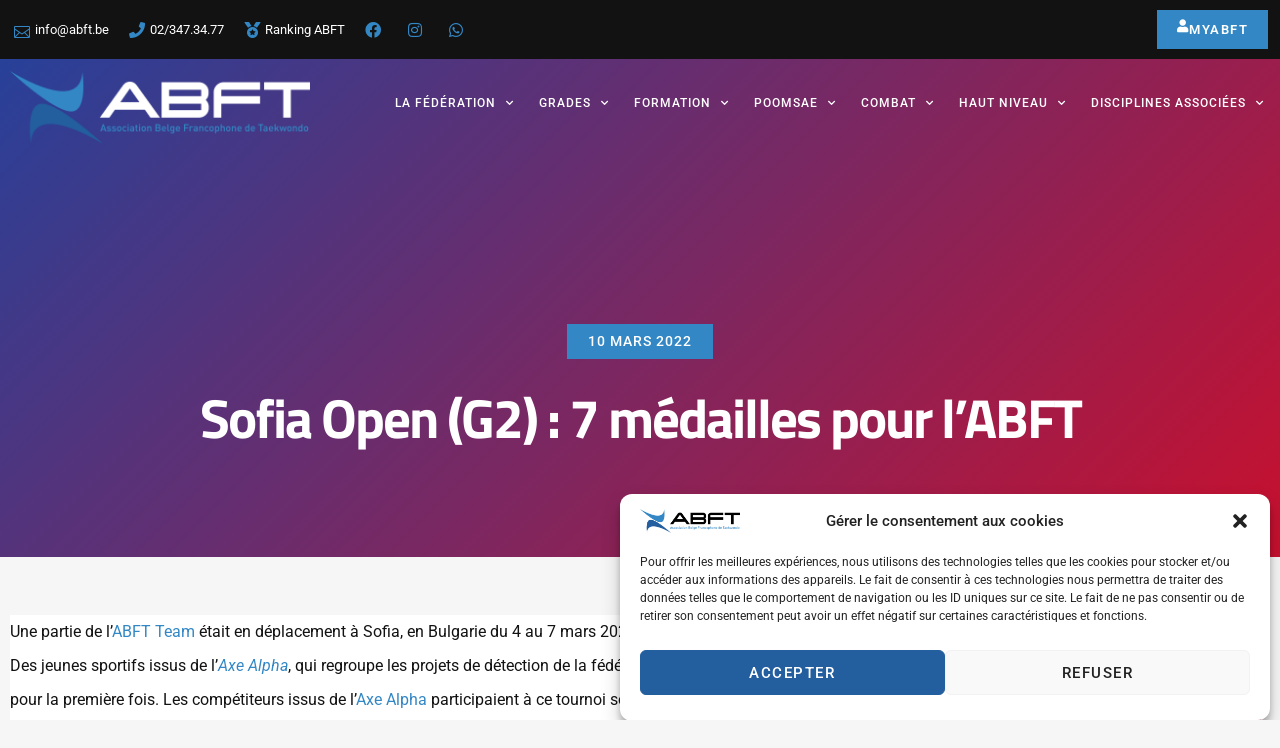

--- FILE ---
content_type: text/css
request_url: https://www.abft.be/wp-content/uploads/elementor/css/post-9627.css?ver=1768477109
body_size: 2296
content:
.elementor-9627 .elementor-element.elementor-element-66d634a5{margin-top:0%;margin-bottom:-7%;z-index:99;}.elementor-9627 .elementor-element.elementor-element-6ec3efaa > .elementor-widget-wrap > .elementor-widget:not(.elementor-widget__width-auto):not(.elementor-widget__width-initial):not(:last-child):not(.elementor-absolute){margin-bottom:0px;}.elementor-9627 .elementor-element.elementor-element-6ec3efaa > .elementor-element-populated{padding:0px 0px 0px 0px;}.elementor-9627 .elementor-element.elementor-element-63cc34b3 > .elementor-container > .elementor-column > .elementor-widget-wrap{align-content:center;align-items:center;}.elementor-9627 .elementor-element.elementor-element-63cc34b3:not(.elementor-motion-effects-element-type-background), .elementor-9627 .elementor-element.elementor-element-63cc34b3 > .elementor-motion-effects-container > .elementor-motion-effects-layer{background-color:var( --e-global-color-bb890b8 );}.elementor-9627 .elementor-element.elementor-element-63cc34b3{transition:background 0.3s, border 0.3s, border-radius 0.3s, box-shadow 0.3s;margin-top:0em;margin-bottom:0em;padding:0px 0px 0px 0px;}.elementor-9627 .elementor-element.elementor-element-63cc34b3 > .elementor-background-overlay{transition:background 0.3s, border-radius 0.3s, opacity 0.3s;}.elementor-9627 .elementor-element.elementor-element-09fe5f0 .elementor-menu-toggle{margin-right:auto;background-color:#00000000;}.elementor-9627 .elementor-element.elementor-element-09fe5f0 .elementor-nav-menu .elementor-item{font-family:"Roboto", Sans-serif;font-size:12px;font-weight:500;text-transform:uppercase;line-height:1.5em;letter-spacing:1px;}.elementor-9627 .elementor-element.elementor-element-09fe5f0 .elementor-nav-menu--main .elementor-item{color:var( --e-global-color-text );fill:var( --e-global-color-text );padding-left:0px;padding-right:0px;padding-top:16px;padding-bottom:16px;}.elementor-9627 .elementor-element.elementor-element-09fe5f0 .elementor-nav-menu--main .elementor-item:hover,
					.elementor-9627 .elementor-element.elementor-element-09fe5f0 .elementor-nav-menu--main .elementor-item.elementor-item-active,
					.elementor-9627 .elementor-element.elementor-element-09fe5f0 .elementor-nav-menu--main .elementor-item.highlighted,
					.elementor-9627 .elementor-element.elementor-element-09fe5f0 .elementor-nav-menu--main .elementor-item:focus{color:var( --e-global-color-116ad20 );fill:var( --e-global-color-116ad20 );}.elementor-9627 .elementor-element.elementor-element-09fe5f0 .elementor-nav-menu--main .elementor-item.elementor-item-active{color:var( --e-global-color-5625255 );}.elementor-9627 .elementor-element.elementor-element-09fe5f0{--e-nav-menu-horizontal-menu-item-margin:calc( 25px / 2 );}.elementor-9627 .elementor-element.elementor-element-09fe5f0 .elementor-nav-menu--main:not(.elementor-nav-menu--layout-horizontal) .elementor-nav-menu > li:not(:last-child){margin-bottom:25px;}.elementor-9627 .elementor-element.elementor-element-09fe5f0 .elementor-nav-menu--dropdown a, .elementor-9627 .elementor-element.elementor-element-09fe5f0 .elementor-menu-toggle{color:var( --e-global-color-primary );fill:var( --e-global-color-primary );}.elementor-9627 .elementor-element.elementor-element-09fe5f0 .elementor-nav-menu--dropdown{background-color:var( --e-global-color-text );}.elementor-9627 .elementor-element.elementor-element-09fe5f0 .elementor-nav-menu--dropdown a:hover,
					.elementor-9627 .elementor-element.elementor-element-09fe5f0 .elementor-nav-menu--dropdown a.elementor-item-active,
					.elementor-9627 .elementor-element.elementor-element-09fe5f0 .elementor-nav-menu--dropdown a.highlighted,
					.elementor-9627 .elementor-element.elementor-element-09fe5f0 .elementor-menu-toggle:hover{color:var( --e-global-color-text );}.elementor-9627 .elementor-element.elementor-element-09fe5f0 .elementor-nav-menu--dropdown a:hover,
					.elementor-9627 .elementor-element.elementor-element-09fe5f0 .elementor-nav-menu--dropdown a.elementor-item-active,
					.elementor-9627 .elementor-element.elementor-element-09fe5f0 .elementor-nav-menu--dropdown a.highlighted{background-color:var( --e-global-color-332724a );}.elementor-9627 .elementor-element.elementor-element-09fe5f0 .elementor-nav-menu--dropdown .elementor-item, .elementor-9627 .elementor-element.elementor-element-09fe5f0 .elementor-nav-menu--dropdown  .elementor-sub-item{font-family:var( --e-global-typography-520c191-font-family ), Sans-serif;font-size:var( --e-global-typography-520c191-font-size );font-weight:var( --e-global-typography-520c191-font-weight );text-transform:var( --e-global-typography-520c191-text-transform );letter-spacing:var( --e-global-typography-520c191-letter-spacing );}.elementor-9627 .elementor-element.elementor-element-09fe5f0 .elementor-nav-menu--main .elementor-nav-menu--dropdown, .elementor-9627 .elementor-element.elementor-element-09fe5f0 .elementor-nav-menu__container.elementor-nav-menu--dropdown{box-shadow:0px 0px 10px 0px rgba(0,0,0,0.5);}.elementor-9627 .elementor-element.elementor-element-09fe5f0 div.elementor-menu-toggle{color:var( --e-global-color-text );}.elementor-9627 .elementor-element.elementor-element-09fe5f0 div.elementor-menu-toggle svg{fill:var( --e-global-color-text );}.elementor-9627 .elementor-element.elementor-element-09fe5f0 div.elementor-menu-toggle:hover{color:var( --e-global-color-d49ac81 );}.elementor-9627 .elementor-element.elementor-element-09fe5f0 div.elementor-menu-toggle:hover svg{fill:var( --e-global-color-d49ac81 );}.elementor-9627 .elementor-element.elementor-element-09fe5f0 .elementor-menu-toggle:hover{background-color:#21212100;}.elementor-9627 .elementor-element.elementor-element-2c4637c8 .elementor-icon-list-icon i{color:var( --e-global-color-116ad20 );transition:color 0.3s;}.elementor-9627 .elementor-element.elementor-element-2c4637c8 .elementor-icon-list-icon svg{fill:var( --e-global-color-116ad20 );transition:fill 0.3s;}.elementor-9627 .elementor-element.elementor-element-2c4637c8{--e-icon-list-icon-size:16px;--e-icon-list-icon-align:right;--e-icon-list-icon-margin:0 0 0 calc(var(--e-icon-list-icon-size, 1em) * 0.25);--icon-vertical-offset:0px;}.elementor-9627 .elementor-element.elementor-element-2c4637c8 .elementor-icon-list-item > .elementor-icon-list-text, .elementor-9627 .elementor-element.elementor-element-2c4637c8 .elementor-icon-list-item > a{font-family:var( --e-global-typography-112b6c4-font-family ), Sans-serif;font-size:var( --e-global-typography-112b6c4-font-size );font-weight:var( --e-global-typography-112b6c4-font-weight );}.elementor-9627 .elementor-element.elementor-element-2c4637c8 .elementor-icon-list-text{color:var( --e-global-color-text );transition:color 0.3s;}.elementor-9627 .elementor-element.elementor-element-2c4637c8 .elementor-icon-list-item:hover .elementor-icon-list-text{color:var( --e-global-color-116ad20 );}.elementor-9627 .elementor-element.elementor-element-10e585d7.elementor-column > .elementor-widget-wrap{justify-content:flex-end;}.elementor-9627 .elementor-element.elementor-element-10e585d7 > .elementor-widget-wrap > .elementor-widget:not(.elementor-widget__width-auto):not(.elementor-widget__width-initial):not(:last-child):not(.elementor-absolute){margin-bottom:0px;}.elementor-9627 .elementor-element.elementor-element-10e585d7 > .elementor-element-populated{margin:0px 0px 0px 0px;--e-column-margin-right:0px;--e-column-margin-left:0px;}.elementor-9627 .elementor-element.elementor-element-0d2190a{width:auto;max-width:auto;align-self:center;text-align:center;}.elementor-9627 .elementor-element.elementor-element-0d2190a > .elementor-widget-container{margin:0em 0em 0em 0em;}.elementor-9627 .elementor-element.elementor-element-0d2190a img{width:61%;}.elementor-9627 .elementor-element.elementor-element-62ebf3b.elementor-column > .elementor-widget-wrap{justify-content:flex-end;}.elementor-9627 .elementor-element.elementor-element-62ebf3b > .elementor-widget-wrap > .elementor-widget:not(.elementor-widget__width-auto):not(.elementor-widget__width-initial):not(:last-child):not(.elementor-absolute){margin-bottom:0px;}.elementor-9627 .elementor-element.elementor-element-62ebf3b > .elementor-element-populated{margin:0px 0px 0px 0px;--e-column-margin-right:0px;--e-column-margin-left:0px;}.elementor-9627 .elementor-element.elementor-element-5baf41a .elementor-button{background-color:var( --e-global-color-d49ac81 );fill:var( --e-global-color-text );color:var( --e-global-color-text );}.elementor-9627 .elementor-element.elementor-element-5baf41a{width:auto;max-width:auto;align-self:center;}.elementor-9627 .elementor-element.elementor-element-5baf41a > .elementor-widget-container{margin:0px 0px 0px 30px;}.elementor-9627 .elementor-element.elementor-element-f091404 .elementor-button{background-color:var( --e-global-color-d49ac81 );fill:var( --e-global-color-text );color:var( --e-global-color-text );}.elementor-9627 .elementor-element.elementor-element-f091404 .elementor-button:hover, .elementor-9627 .elementor-element.elementor-element-f091404 .elementor-button:focus{background-color:var( --e-global-color-5625255 );}.elementor-9627 .elementor-element.elementor-element-f091404{width:auto;max-width:auto;align-self:center;}.elementor-9627 .elementor-element.elementor-element-f091404 > .elementor-widget-container{margin:0px 0px 0px 30px;}.elementor-9627 .elementor-element.elementor-element-f091404 .elementor-button-content-wrapper{flex-direction:row;}.elementor-9627 .elementor-element.elementor-element-f091404 .elementor-button .elementor-button-content-wrapper{gap:10px;}.elementor-9627 .elementor-element.elementor-element-6681bd1f > .elementor-container > .elementor-column > .elementor-widget-wrap{align-content:center;align-items:center;}.elementor-9627 .elementor-element.elementor-element-6681bd1f{margin-top:0px;margin-bottom:0px;padding:15px 0px 0px 0px;}.elementor-9627 .elementor-element.elementor-element-1e4a8545{width:auto;max-width:auto;align-self:center;text-align:left;}.elementor-9627 .elementor-element.elementor-element-1e4a8545 > .elementor-widget-container{margin:-2em 0em -3em 0em;}.elementor-9627 .elementor-element.elementor-element-601c2a6a > .elementor-element-populated >  .elementor-background-overlay{background-image:url("https://www.abft.be/wp-content/uploads/2023/02/bg_.png");background-position:bottom left;opacity:0.7;filter:brightness( 100% ) contrast( 100% ) saturate( 100% ) blur( 0px ) hue-rotate( 0deg );}.elementor-9627 .elementor-element.elementor-element-601c2a6a > .elementor-widget-wrap > .elementor-widget:not(.elementor-widget__width-auto):not(.elementor-widget__width-initial):not(:last-child):not(.elementor-absolute){margin-bottom:20px;}.elementor-9627 .elementor-element.elementor-element-601c2a6a > .elementor-element-populated{transition:background 0.3s, border 0.3s, border-radius 0.3s, box-shadow 0.3s;padding:0em 1em 0em 0em;}.elementor-9627 .elementor-element.elementor-element-601c2a6a > .elementor-element-populated > .elementor-background-overlay{transition:background 0.3s, border-radius 0.3s, opacity 0.3s;}.elementor-9627 .elementor-element.elementor-element-6e590324 .elementor-menu-toggle{margin-left:auto;background-color:#00000000;}.elementor-9627 .elementor-element.elementor-element-6e590324 .elementor-nav-menu .elementor-item{font-family:"Roboto", Sans-serif;font-size:12px;font-weight:500;text-transform:uppercase;line-height:1.5em;letter-spacing:1px;}.elementor-9627 .elementor-element.elementor-element-6e590324 .elementor-nav-menu--main .elementor-item{color:var( --e-global-color-text );fill:var( --e-global-color-text );padding-left:0px;padding-right:0px;padding-top:20px;padding-bottom:20px;}.elementor-9627 .elementor-element.elementor-element-6e590324 .elementor-nav-menu--main .elementor-item:hover,
					.elementor-9627 .elementor-element.elementor-element-6e590324 .elementor-nav-menu--main .elementor-item.elementor-item-active,
					.elementor-9627 .elementor-element.elementor-element-6e590324 .elementor-nav-menu--main .elementor-item.highlighted,
					.elementor-9627 .elementor-element.elementor-element-6e590324 .elementor-nav-menu--main .elementor-item:focus{color:var( --e-global-color-116ad20 );fill:var( --e-global-color-116ad20 );}.elementor-9627 .elementor-element.elementor-element-6e590324{--e-nav-menu-horizontal-menu-item-margin:calc( 25px / 2 );}.elementor-9627 .elementor-element.elementor-element-6e590324 .elementor-nav-menu--main:not(.elementor-nav-menu--layout-horizontal) .elementor-nav-menu > li:not(:last-child){margin-bottom:25px;}.elementor-9627 .elementor-element.elementor-element-6e590324 .elementor-nav-menu--dropdown a, .elementor-9627 .elementor-element.elementor-element-6e590324 .elementor-menu-toggle{color:var( --e-global-color-primary );fill:var( --e-global-color-primary );}.elementor-9627 .elementor-element.elementor-element-6e590324 .elementor-nav-menu--dropdown{background-color:var( --e-global-color-text );}.elementor-9627 .elementor-element.elementor-element-6e590324 .elementor-nav-menu--dropdown a:hover,
					.elementor-9627 .elementor-element.elementor-element-6e590324 .elementor-nav-menu--dropdown a.elementor-item-active,
					.elementor-9627 .elementor-element.elementor-element-6e590324 .elementor-nav-menu--dropdown a.highlighted,
					.elementor-9627 .elementor-element.elementor-element-6e590324 .elementor-menu-toggle:hover{color:var( --e-global-color-text );}.elementor-9627 .elementor-element.elementor-element-6e590324 .elementor-nav-menu--dropdown a:hover,
					.elementor-9627 .elementor-element.elementor-element-6e590324 .elementor-nav-menu--dropdown a.elementor-item-active,
					.elementor-9627 .elementor-element.elementor-element-6e590324 .elementor-nav-menu--dropdown a.highlighted{background-color:var( --e-global-color-332724a );}.elementor-9627 .elementor-element.elementor-element-6e590324 .elementor-nav-menu--dropdown .elementor-item, .elementor-9627 .elementor-element.elementor-element-6e590324 .elementor-nav-menu--dropdown  .elementor-sub-item{font-family:var( --e-global-typography-520c191-font-family ), Sans-serif;font-size:var( --e-global-typography-520c191-font-size );font-weight:var( --e-global-typography-520c191-font-weight );text-transform:var( --e-global-typography-520c191-text-transform );letter-spacing:var( --e-global-typography-520c191-letter-spacing );}.elementor-9627 .elementor-element.elementor-element-6e590324 .elementor-nav-menu--main .elementor-nav-menu--dropdown, .elementor-9627 .elementor-element.elementor-element-6e590324 .elementor-nav-menu__container.elementor-nav-menu--dropdown{box-shadow:0px 0px 10px 0px rgba(0,0,0,0.5);}.elementor-9627 .elementor-element.elementor-element-6e590324 div.elementor-menu-toggle{color:var( --e-global-color-text );}.elementor-9627 .elementor-element.elementor-element-6e590324 div.elementor-menu-toggle svg{fill:var( --e-global-color-text );}.elementor-9627 .elementor-element.elementor-element-6e590324 div.elementor-menu-toggle:hover{color:var( --e-global-color-d49ac81 );}.elementor-9627 .elementor-element.elementor-element-6e590324 div.elementor-menu-toggle:hover svg{fill:var( --e-global-color-d49ac81 );}.elementor-9627 .elementor-element.elementor-element-6e590324 .elementor-menu-toggle:hover{background-color:#21212100;}.elementor-theme-builder-content-area{height:400px;}.elementor-location-header:before, .elementor-location-footer:before{content:"";display:table;clear:both;}@media(max-width:1024px){.elementor-9627 .elementor-element.elementor-element-66d634a5{margin-top:0em;margin-bottom:-7em;}.elementor-9627 .elementor-element.elementor-element-09fe5f0 > .elementor-widget-container{margin:0px 0px 0px 0px;padding:0px 0px 0px 0px;}.elementor-9627 .elementor-element.elementor-element-09fe5f0 .elementor-nav-menu .elementor-item{font-size:13px;}.elementor-9627 .elementor-element.elementor-element-09fe5f0{--e-nav-menu-horizontal-menu-item-margin:calc( 21px / 2 );}.elementor-9627 .elementor-element.elementor-element-09fe5f0 .elementor-nav-menu--main:not(.elementor-nav-menu--layout-horizontal) .elementor-nav-menu > li:not(:last-child){margin-bottom:21px;}.elementor-9627 .elementor-element.elementor-element-09fe5f0 .elementor-nav-menu--dropdown .elementor-item, .elementor-9627 .elementor-element.elementor-element-09fe5f0 .elementor-nav-menu--dropdown  .elementor-sub-item{font-size:var( --e-global-typography-520c191-font-size );letter-spacing:var( --e-global-typography-520c191-letter-spacing );}.elementor-9627 .elementor-element.elementor-element-2c4637c8 .elementor-icon-list-item > .elementor-icon-list-text, .elementor-9627 .elementor-element.elementor-element-2c4637c8 .elementor-icon-list-item > a{font-size:var( --e-global-typography-112b6c4-font-size );}.elementor-9627 .elementor-element.elementor-element-0d2190a > .elementor-widget-container{margin:0em 0em 0em 0em;}.elementor-9627 .elementor-element.elementor-element-0d2190a{text-align:center;}.elementor-9627 .elementor-element.elementor-element-2268616c.elementor-column > .elementor-widget-wrap{justify-content:center;}.elementor-9627 .elementor-element.elementor-element-1e4a8545 > .elementor-widget-container{margin:0em 0em 0em 0em;}.elementor-9627 .elementor-element.elementor-element-1e4a8545{text-align:center;}.elementor-9627 .elementor-element.elementor-element-601c2a6a.elementor-column > .elementor-widget-wrap{justify-content:flex-end;}.elementor-9627 .elementor-element.elementor-element-601c2a6a > .elementor-element-populated{padding:0px 14px 0px 0px;}.elementor-9627 .elementor-element.elementor-element-6e590324 > .elementor-widget-container{margin:0px 0px 0px 0px;padding:0px 0px 0px 0px;}.elementor-9627 .elementor-element.elementor-element-6e590324 .elementor-nav-menu .elementor-item{font-size:13px;}.elementor-9627 .elementor-element.elementor-element-6e590324{--e-nav-menu-horizontal-menu-item-margin:calc( 21px / 2 );}.elementor-9627 .elementor-element.elementor-element-6e590324 .elementor-nav-menu--main:not(.elementor-nav-menu--layout-horizontal) .elementor-nav-menu > li:not(:last-child){margin-bottom:21px;}.elementor-9627 .elementor-element.elementor-element-6e590324 .elementor-nav-menu--dropdown .elementor-item, .elementor-9627 .elementor-element.elementor-element-6e590324 .elementor-nav-menu--dropdown  .elementor-sub-item{font-size:var( --e-global-typography-520c191-font-size );letter-spacing:var( --e-global-typography-520c191-letter-spacing );}}@media(max-width:767px){.elementor-9627 .elementor-element.elementor-element-66d634a5{margin-top:0em;margin-bottom:-7em;}.elementor-9627 .elementor-element.elementor-element-63cc34b3{margin-top:0px;margin-bottom:0px;}.elementor-9627 .elementor-element.elementor-element-5faf28f1{width:20%;}.elementor-bc-flex-widget .elementor-9627 .elementor-element.elementor-element-5faf28f1.elementor-column .elementor-widget-wrap{align-items:flex-start;}.elementor-9627 .elementor-element.elementor-element-5faf28f1.elementor-column.elementor-element[data-element_type="column"] > .elementor-widget-wrap.elementor-element-populated{align-content:flex-start;align-items:flex-start;}.elementor-9627 .elementor-element.elementor-element-09fe5f0 .elementor-nav-menu .elementor-item{font-size:12px;}.elementor-9627 .elementor-element.elementor-element-09fe5f0 .elementor-nav-menu--dropdown .elementor-item, .elementor-9627 .elementor-element.elementor-element-09fe5f0 .elementor-nav-menu--dropdown  .elementor-sub-item{font-size:var( --e-global-typography-520c191-font-size );letter-spacing:var( --e-global-typography-520c191-letter-spacing );}.elementor-9627 .elementor-element.elementor-element-09fe5f0{--nav-menu-icon-size:28px;}.elementor-9627 .elementor-element.elementor-element-2c4637c8 .elementor-icon-list-item > .elementor-icon-list-text, .elementor-9627 .elementor-element.elementor-element-2c4637c8 .elementor-icon-list-item > a{font-size:var( --e-global-typography-112b6c4-font-size );}.elementor-9627 .elementor-element.elementor-element-10e585d7{width:60%;}.elementor-bc-flex-widget .elementor-9627 .elementor-element.elementor-element-10e585d7.elementor-column .elementor-widget-wrap{align-items:flex-start;}.elementor-9627 .elementor-element.elementor-element-10e585d7.elementor-column.elementor-element[data-element_type="column"] > .elementor-widget-wrap.elementor-element-populated{align-content:flex-start;align-items:flex-start;}.elementor-9627 .elementor-element.elementor-element-0d2190a > .elementor-widget-container{margin:0em 0em 0em 0em;}.elementor-9627 .elementor-element.elementor-element-0d2190a img{width:100%;}.elementor-9627 .elementor-element.elementor-element-62ebf3b{width:20%;}.elementor-bc-flex-widget .elementor-9627 .elementor-element.elementor-element-62ebf3b.elementor-column .elementor-widget-wrap{align-items:flex-start;}.elementor-9627 .elementor-element.elementor-element-62ebf3b.elementor-column.elementor-element[data-element_type="column"] > .elementor-widget-wrap.elementor-element-populated{align-content:flex-start;align-items:flex-start;}.elementor-9627 .elementor-element.elementor-element-5baf41a > .elementor-widget-container{margin:0px 0px 0px 0px;padding:0px 0px 0px 0px;}.elementor-9627 .elementor-element.elementor-element-5baf41a{align-self:flex-start;}.elementor-9627 .elementor-element.elementor-element-5baf41a .elementor-button{padding:10px 12px 10px 12px;}.elementor-9627 .elementor-element.elementor-element-f091404 > .elementor-widget-container{margin:0px 0px 0px 0px;}.elementor-9627 .elementor-element.elementor-element-f091404{align-self:flex-start;}.elementor-9627 .elementor-element.elementor-element-6681bd1f{padding:0px 0px 0px 0px;}.elementor-9627 .elementor-element.elementor-element-2268616c{width:82%;}.elementor-9627 .elementor-element.elementor-element-2268616c > .elementor-element-populated{padding:0px 0px 0px 10px;}.elementor-9627 .elementor-element.elementor-element-1e4a8545 > .elementor-widget-container{margin:0em 0em 0em 0em;}.elementor-9627 .elementor-element.elementor-element-1e4a8545 img{width:50%;}.elementor-9627 .elementor-element.elementor-element-601c2a6a{width:18%;}.elementor-9627 .elementor-element.elementor-element-601c2a6a > .elementor-element-populated >  .elementor-background-overlay{background-position:bottom right;}.elementor-9627 .elementor-element.elementor-element-601c2a6a > .elementor-element-populated{margin:10px 10px 10px 10px;--e-column-margin-right:10px;--e-column-margin-left:10px;padding:0px 0px 0px 0px;}.elementor-9627 .elementor-element.elementor-element-6e590324 .elementor-nav-menu .elementor-item{font-size:12px;}.elementor-9627 .elementor-element.elementor-element-6e590324 .elementor-nav-menu--dropdown .elementor-item, .elementor-9627 .elementor-element.elementor-element-6e590324 .elementor-nav-menu--dropdown  .elementor-sub-item{font-size:var( --e-global-typography-520c191-font-size );letter-spacing:var( --e-global-typography-520c191-letter-spacing );}.elementor-9627 .elementor-element.elementor-element-6e590324{--nav-menu-icon-size:28px;}}@media(min-width:768px){.elementor-9627 .elementor-element.elementor-element-6ec3efaa{width:100%;}.elementor-9627 .elementor-element.elementor-element-5faf28f1{width:39.144%;}.elementor-9627 .elementor-element.elementor-element-10e585d7{width:35.736%;}.elementor-9627 .elementor-element.elementor-element-2268616c{width:25%;}.elementor-9627 .elementor-element.elementor-element-601c2a6a{width:75%;}}@media(max-width:1024px) and (min-width:768px){.elementor-9627 .elementor-element.elementor-element-6ec3efaa{width:100%;}.elementor-9627 .elementor-element.elementor-element-5faf28f1{width:20%;}.elementor-9627 .elementor-element.elementor-element-2268616c{width:100%;}.elementor-9627 .elementor-element.elementor-element-601c2a6a{width:100%;}}

--- FILE ---
content_type: text/css
request_url: https://www.abft.be/wp-content/uploads/elementor/css/post-9621.css?ver=1768477122
body_size: 1914
content:
.elementor-9621 .elementor-element.elementor-element-18bb3388:not(.elementor-motion-effects-element-type-background), .elementor-9621 .elementor-element.elementor-element-18bb3388 > .elementor-motion-effects-container > .elementor-motion-effects-layer{background-color:transparent;background-image:linear-gradient(135deg, var( --e-global-color-fa557df ) 0%, var( --e-global-color-639e8dd ) 100%);}.elementor-9621 .elementor-element.elementor-element-18bb3388 > .elementor-background-overlay{background-position:center center;background-repeat:no-repeat;background-size:cover;opacity:0.2;transition:background 0.3s, border-radius 0.3s, opacity 0.3s;}.elementor-9621 .elementor-element.elementor-element-18bb3388 .elementor-background-overlay{filter:brightness( 115% ) contrast( 150% ) saturate( 0% ) blur( 0px ) hue-rotate( 0deg );}.elementor-9621 .elementor-element.elementor-element-18bb3388{transition:background 0.3s, border 0.3s, border-radius 0.3s, box-shadow 0.3s;padding:7% 0% 0% 0%;}.elementor-9621 .elementor-element.elementor-element-2fb818fd > .elementor-element-populated{padding:0px 0px 0px 0px;}.elementor-9621 .elementor-element.elementor-element-52b5fa70 > .elementor-container{max-width:1080px;}.elementor-9621 .elementor-element.elementor-element-52b5fa70{padding:10em 0em 5em 0em;}.elementor-9621 .elementor-element.elementor-element-4fe9dd35.elementor-column > .elementor-widget-wrap{justify-content:center;}.elementor-9621 .elementor-element.elementor-element-4fe9dd35 > .elementor-element-populated{padding:2em 2em 2em 2em;}.elementor-9621 .elementor-element.elementor-element-5111e66e{width:auto;max-width:auto;align-self:center;text-align:center;}.elementor-9621 .elementor-element.elementor-element-5111e66e > .elementor-widget-container{background-color:var( --e-global-color-116ad20 );margin:0em 0em 2em 0em;padding:7px 21px 7px 21px;}.elementor-9621 .elementor-element.elementor-element-5111e66e .elementor-heading-title{font-family:var( --e-global-typography-520c191-font-family ), Sans-serif;font-size:var( --e-global-typography-520c191-font-size );font-weight:var( --e-global-typography-520c191-font-weight );text-transform:var( --e-global-typography-520c191-text-transform );line-height:var( --e-global-typography-520c191-line-height );letter-spacing:var( --e-global-typography-520c191-letter-spacing );color:var( --e-global-color-text );}.elementor-9621 .elementor-element.elementor-element-4d035902{text-align:center;}.elementor-9621 .elementor-element.elementor-element-4d035902 .elementor-heading-title{color:var( --e-global-color-text );}.elementor-9621 .elementor-element.elementor-element-42bc786f .elementor-icon-list-icon i{color:var( --e-global-color-116ad20 );font-size:16px;}.elementor-9621 .elementor-element.elementor-element-42bc786f .elementor-icon-list-icon svg{fill:var( --e-global-color-116ad20 );--e-icon-list-icon-size:16px;}.elementor-9621 .elementor-element.elementor-element-42bc786f .elementor-icon-list-icon{width:16px;}.elementor-9621 .elementor-element.elementor-element-42bc786f .elementor-icon-list-text, .elementor-9621 .elementor-element.elementor-element-42bc786f .elementor-icon-list-text a{color:var( --e-global-color-text );}.elementor-9621 .elementor-element.elementor-element-42bc786f .elementor-icon-list-item{font-family:var( --e-global-typography-69c152f-font-family ), Sans-serif;font-size:var( --e-global-typography-69c152f-font-size );font-weight:var( --e-global-typography-69c152f-font-weight );line-height:var( --e-global-typography-69c152f-line-height );}.elementor-9621 .elementor-element.elementor-element-9526ff1{padding:3em 0em 7em 0em;}.elementor-9621 .elementor-element.elementor-element-2e85bd49:not(.elementor-motion-effects-element-type-background) > .elementor-widget-wrap, .elementor-9621 .elementor-element.elementor-element-2e85bd49 > .elementor-widget-wrap > .elementor-motion-effects-container > .elementor-motion-effects-layer{background-color:var( --e-global-color-text );}.elementor-9621 .elementor-element.elementor-element-2e85bd49 > .elementor-element-populated{transition:background 0.3s, border 0.3s, border-radius 0.3s, box-shadow 0.3s;margin:10px 10px 10px 10px;--e-column-margin-right:10px;--e-column-margin-left:10px;padding:0em 0em 0em 0em;}.elementor-9621 .elementor-element.elementor-element-2e85bd49 > .elementor-element-populated > .elementor-background-overlay{transition:background 0.3s, border-radius 0.3s, opacity 0.3s;}.elementor-9621 .elementor-element.elementor-element-307a44f4{line-height:34px;}.elementor-9621 .elementor-element.elementor-element-60b9ee9b{--alignment:right;--grid-side-margin:10px;--grid-column-gap:10px;--grid-row-gap:10px;--grid-bottom-margin:10px;--e-share-buttons-primary-color:var( --e-global-color-d49ac81 );--e-share-buttons-secondary-color:var( --e-global-color-primary );}.elementor-9621 .elementor-element.elementor-element-60b9ee9b .elementor-share-btn:hover{--e-share-buttons-primary-color:var( --e-global-color-332724a );--e-share-buttons-secondary-color:var( --e-global-color-text );}.elementor-9621 .elementor-element.elementor-element-60b9ee9b .elementor-share-btn__title{font-family:var( --e-global-typography-accent-font-family ), Sans-serif;font-size:var( --e-global-typography-accent-font-size );font-weight:var( --e-global-typography-accent-font-weight );text-transform:var( --e-global-typography-accent-text-transform );letter-spacing:var( --e-global-typography-accent-letter-spacing );}.elementor-9621 .elementor-element.elementor-element-161e0042:not(.elementor-motion-effects-element-type-background), .elementor-9621 .elementor-element.elementor-element-161e0042 > .elementor-motion-effects-container > .elementor-motion-effects-layer{background-color:transparent;background-image:linear-gradient(135deg, var( --e-global-color-fa557df ) 0%, var( --e-global-color-639e8dd ) 100%);}.elementor-9621 .elementor-element.elementor-element-161e0042{transition:background 0.3s, border 0.3s, border-radius 0.3s, box-shadow 0.3s;}.elementor-9621 .elementor-element.elementor-element-161e0042 > .elementor-background-overlay{transition:background 0.3s, border-radius 0.3s, opacity 0.3s;}.elementor-9621 .elementor-element.elementor-element-71c96120 > .elementor-element-populated{padding:2em 2em 2em 2em;}.elementor-9621 .elementor-element.elementor-element-3c4a2e57 .elementor-search-form__container{min-height:50px;}.elementor-9621 .elementor-element.elementor-element-3c4a2e57 .elementor-search-form__submit{min-width:50px;--e-search-form-submit-text-color:var( --e-global-color-text );background-color:var( --e-global-color-d49ac81 );}body:not(.rtl) .elementor-9621 .elementor-element.elementor-element-3c4a2e57 .elementor-search-form__icon{padding-left:calc(50px / 3);}body.rtl .elementor-9621 .elementor-element.elementor-element-3c4a2e57 .elementor-search-form__icon{padding-right:calc(50px / 3);}.elementor-9621 .elementor-element.elementor-element-3c4a2e57 .elementor-search-form__input, .elementor-9621 .elementor-element.elementor-element-3c4a2e57.elementor-search-form--button-type-text .elementor-search-form__submit{padding-left:calc(50px / 3);padding-right:calc(50px / 3);}.elementor-9621 .elementor-element.elementor-element-3c4a2e57 input[type="search"].elementor-search-form__input{font-family:var( --e-global-typography-b2ce6af-font-family ), Sans-serif;font-size:var( --e-global-typography-b2ce6af-font-size );font-weight:var( --e-global-typography-b2ce6af-font-weight );text-transform:var( --e-global-typography-b2ce6af-text-transform );font-style:var( --e-global-typography-b2ce6af-font-style );line-height:var( --e-global-typography-b2ce6af-line-height );}.elementor-9621 .elementor-element.elementor-element-3c4a2e57:not(.elementor-search-form--skin-full_screen) .elementor-search-form__container{border-radius:0px;}.elementor-9621 .elementor-element.elementor-element-3c4a2e57.elementor-search-form--skin-full_screen input[type="search"].elementor-search-form__input{border-radius:0px;}.elementor-9621 .elementor-element.elementor-element-3c4a2e57 .elementor-search-form__submit:hover{--e-search-form-submit-text-color:var( --e-global-color-text );background-color:var( --e-global-color-332724a );}.elementor-9621 .elementor-element.elementor-element-3c4a2e57 .elementor-search-form__submit:focus{--e-search-form-submit-text-color:var( --e-global-color-text );background-color:var( --e-global-color-332724a );}.elementor-9621 .elementor-element.elementor-element-6c3a62e4:not(.elementor-motion-effects-element-type-background) > .elementor-widget-wrap, .elementor-9621 .elementor-element.elementor-element-6c3a62e4 > .elementor-widget-wrap > .elementor-motion-effects-container > .elementor-motion-effects-layer{background-color:var( --e-global-color-text );}.elementor-9621 .elementor-element.elementor-element-6c3a62e4 > .elementor-element-populated{transition:background 0.3s, border 0.3s, border-radius 0.3s, box-shadow 0.3s;padding:2em 2em 2em 2em;}.elementor-9621 .elementor-element.elementor-element-6c3a62e4 > .elementor-element-populated > .elementor-background-overlay{transition:background 0.3s, border-radius 0.3s, opacity 0.3s;}.elementor-9621 .elementor-element.elementor-element-6ffee1c2{--grid-row-gap:14px;--grid-column-gap:14px;}.elementor-9621 .elementor-element.elementor-element-6ffee1c2 .elementor-posts-container .elementor-post__thumbnail{padding-bottom:calc( 1 * 100% );}.elementor-9621 .elementor-element.elementor-element-6ffee1c2:after{content:"1";}.elementor-9621 .elementor-element.elementor-element-6ffee1c2 .elementor-post__thumbnail__link{width:30%;}.elementor-9621 .elementor-element.elementor-element-6ffee1c2 .elementor-post__meta-data span + span:before{content:".";}.elementor-9621 .elementor-element.elementor-element-6ffee1c2.elementor-posts--thumbnail-left .elementor-post__thumbnail__link{margin-right:14px;}.elementor-9621 .elementor-element.elementor-element-6ffee1c2.elementor-posts--thumbnail-right .elementor-post__thumbnail__link{margin-left:14px;}.elementor-9621 .elementor-element.elementor-element-6ffee1c2.elementor-posts--thumbnail-top .elementor-post__thumbnail__link{margin-bottom:14px;}.elementor-9621 .elementor-element.elementor-element-6ffee1c2 .elementor-post__thumbnail img{filter:brightness( 100% ) contrast( 100% ) saturate( 0% ) blur( 0px ) hue-rotate( 0deg );}.elementor-9621 .elementor-element.elementor-element-6ffee1c2 .elementor-post:hover .elementor-post__thumbnail img{filter:brightness( 100% ) contrast( 100% ) saturate( 100% ) blur( 0px ) hue-rotate( 0deg );}.elementor-9621 .elementor-element.elementor-element-6ffee1c2 .elementor-post__title, .elementor-9621 .elementor-element.elementor-element-6ffee1c2 .elementor-post__title a{font-family:var( --e-global-typography-69c152f-font-family ), Sans-serif;font-size:var( --e-global-typography-69c152f-font-size );font-weight:var( --e-global-typography-69c152f-font-weight );line-height:var( --e-global-typography-69c152f-line-height );}.elementor-9621 .elementor-element.elementor-element-6ffee1c2 .elementor-post__meta-data{color:#8D8D8D;font-family:var( --e-global-typography-112b6c4-font-family ), Sans-serif;font-size:var( --e-global-typography-112b6c4-font-size );font-weight:var( --e-global-typography-112b6c4-font-weight );}@media(max-width:1024px){.elementor-9621 .elementor-element.elementor-element-52b5fa70{padding:7em 0em 3em 0em;}.elementor-9621 .elementor-element.elementor-element-5111e66e .elementor-heading-title{font-size:var( --e-global-typography-520c191-font-size );line-height:var( --e-global-typography-520c191-line-height );letter-spacing:var( --e-global-typography-520c191-letter-spacing );}.elementor-9621 .elementor-element.elementor-element-42bc786f .elementor-icon-list-item{font-size:var( --e-global-typography-69c152f-font-size );line-height:var( --e-global-typography-69c152f-line-height );}.elementor-9621 .elementor-element.elementor-element-9526ff1{padding:1em 1em 3em 1em;} .elementor-9621 .elementor-element.elementor-element-60b9ee9b{--grid-side-margin:10px;--grid-column-gap:10px;--grid-row-gap:10px;--grid-bottom-margin:10px;}.elementor-9621 .elementor-element.elementor-element-60b9ee9b .elementor-share-btn__title{font-size:var( --e-global-typography-accent-font-size );letter-spacing:var( --e-global-typography-accent-letter-spacing );}.elementor-9621 .elementor-element.elementor-element-3c4a2e57 input[type="search"].elementor-search-form__input{font-size:var( --e-global-typography-b2ce6af-font-size );line-height:var( --e-global-typography-b2ce6af-line-height );}.elementor-9621 .elementor-element.elementor-element-6ffee1c2 .elementor-post__title, .elementor-9621 .elementor-element.elementor-element-6ffee1c2 .elementor-post__title a{font-size:var( --e-global-typography-69c152f-font-size );line-height:var( --e-global-typography-69c152f-line-height );}.elementor-9621 .elementor-element.elementor-element-6ffee1c2 .elementor-post__meta-data{font-size:var( --e-global-typography-112b6c4-font-size );}}@media(max-width:767px){.elementor-9621 .elementor-element.elementor-element-52b5fa70{padding:7em 0em 2em 0em;}.elementor-9621 .elementor-element.elementor-element-5111e66e .elementor-heading-title{font-size:var( --e-global-typography-520c191-font-size );line-height:var( --e-global-typography-520c191-line-height );letter-spacing:var( --e-global-typography-520c191-letter-spacing );}.elementor-9621 .elementor-element.elementor-element-42bc786f .elementor-icon-list-item{font-size:var( --e-global-typography-69c152f-font-size );line-height:var( --e-global-typography-69c152f-line-height );}.elementor-9621 .elementor-element.elementor-element-9526ff1{padding:0em 0em 2em 0em;}.elementor-9621 .elementor-element.elementor-element-2e85bd49 > .elementor-element-populated{padding:1em 1em 1em 1em;} .elementor-9621 .elementor-element.elementor-element-60b9ee9b{--grid-side-margin:10px;--grid-column-gap:10px;--grid-row-gap:10px;--grid-bottom-margin:10px;}.elementor-9621 .elementor-element.elementor-element-60b9ee9b .elementor-share-btn__title{font-size:var( --e-global-typography-accent-font-size );letter-spacing:var( --e-global-typography-accent-letter-spacing );}.elementor-9621 .elementor-element.elementor-element-3c4a2e57 input[type="search"].elementor-search-form__input{font-size:var( --e-global-typography-b2ce6af-font-size );line-height:var( --e-global-typography-b2ce6af-line-height );}.elementor-9621 .elementor-element.elementor-element-6ffee1c2 .elementor-posts-container .elementor-post__thumbnail{padding-bottom:calc( 1 * 100% );}.elementor-9621 .elementor-element.elementor-element-6ffee1c2:after{content:"1";}.elementor-9621 .elementor-element.elementor-element-6ffee1c2 .elementor-post__thumbnail__link{width:25%;}.elementor-9621 .elementor-element.elementor-element-6ffee1c2 .elementor-post__title, .elementor-9621 .elementor-element.elementor-element-6ffee1c2 .elementor-post__title a{font-size:var( --e-global-typography-69c152f-font-size );line-height:var( --e-global-typography-69c152f-line-height );}.elementor-9621 .elementor-element.elementor-element-6ffee1c2 .elementor-post__meta-data{font-size:var( --e-global-typography-112b6c4-font-size );}}@media(min-width:768px){.elementor-9621 .elementor-element.elementor-element-2e85bd49{width:70%;}.elementor-9621 .elementor-element.elementor-element-457a8c67{width:29.333%;}}@media(max-width:1024px) and (min-width:768px){.elementor-9621 .elementor-element.elementor-element-2e85bd49{width:100%;}.elementor-9621 .elementor-element.elementor-element-457a8c67{width:100%;}}/* Start custom CSS for theme-post-content, class: .elementor-element-307a44f4 */.post-content ul{
    list-style-type: none !important;
    margin-left:5vh;
    border-left: 3px solid #3387C4;
    padding-left: 1em;
}
.post-content h2 {
    margin-top: 0.5em;
    margin-bottom: 0.2em;
}/* End custom CSS */

--- FILE ---
content_type: application/x-javascript
request_url: https://www.abft.be/wp-content/plugins/sliderkits/assets/js/sliderkits.min.js
body_size: 1003
content:
!function(e){"use strict";var n=window.SliderKits||{};window.SliderKits=n,n.initSlick=function(){e(".sk-slick").on("init",function(n,i){e(".sk-slick .sk-slick-item__container").css("opacity",1)}),e.isFunction(e.fn.slick)&&(e(".sk-slick").not(".slick-initialized").slick(),e(".sk-slick-blog").slick({customPaging:function(e,n){return'<span class="sk-paging-thumb"><img src=" '+e.$slides.eq(n).data("thumbnail")+' "/></span><h5 class="sk-wrap-lines">'+e.$slides.eq(n).find(".sk-heading").html()+"</h5>"}}))},n.carouselPopup=function(){e(".sk-fullscreen-popup").each(function(){e(this).css({width:e(this).prev().find(".slick-current").width(),height:e(this).prev().find(".slick-current").height(),position:"absolute",zIndex:-1,left:e(this).prev().find(".slick-current").offset().left-10})});var n="1140px",i="10px";e(".sk-slick-carousel-popup").each(function(){var t=e(this);t.find(".sk-learn-more-circle").on("click",function(){var s=e(this).data("slide");e("."+s).find(".sk-learn-more-circle").fadeOut(),e("."+s).find(".sk-slick-item__container").fadeOut(function(){var c='<a href="javascript:;" class="sk-popup-close">&times;</a><div class="sk-slick-item d-flex align-items-end pb-5 pb-md-0">'+e("."+s).html()+"</div>";t.next(".sk-fullscreen-popup").html(c),n=t.closest(".elementor-section.elementor-section-boxed > .elementor-container").css("max-width"),i=t.closest(".elementor-column-gap-default>.elementor-row>.elementor-column>.elementor-element-populated").css("padding"),t.closest(".elementor-section.elementor-section-boxed > .elementor-container").css("max-width","100%"),t.closest(".elementor-column-gap-default>.elementor-row>.elementor-column>.elementor-element-populated").css("padding","0"),t.next(".sk-fullscreen-popup").find(".sk-learn-more-circle").remove(),t.next(".sk-fullscreen-popup").removeAttr("style"),t.next(".sk-fullscreen-popup").find(".sk-slick-item__container").fadeIn()})})}),e(document).on("click",".sk-popup-close",function(){var t=e(this).parent();t.find(".sk-slick-item__container").fadeOut(function(){t.animate({width:t.prev().find(".slick-current").width(),height:t.prev().find(".slick-current").height(),top:0,left:t.prev().find(".slick-current").offset().left,opacity:0},200,"linear",function(){t.prev().find(".slick-current").closest(".elementor-section.elementor-section-boxed > .elementor-container").css("max-width",n),t.prev().find(".slick-current").closest(".elementor-column-gap-default>.elementor-row>.elementor-column>.elementor-element-populated").css("padding",i),t.css({position:"absolute",zIndex:-1}),t.prev().find(".slick-current").find(".sk-slick-item__container").fadeIn(),t.prev().find(".slick-current").find(".sk-learn-more-circle").fadeIn(function(){t.empty()})})})})},n.mobileMockup=function(){function n(n){n.css({width:n.prev().find(".slick-current").width(),height:n.prev().find(".slick-current").height()+20,top:"30px",left:n.prev().find(".slick-current").position().left+20}),e(window).width()<=782&&n.css("top",n.prev().offset().top-15)}e(".sk-mobile-mockup").each(function(){var i=e(this);n(i),e(window).resize(function(){n(i)})})},n.init=function(){n.initSlick(),n.carouselPopup(),n.mobileMockup(),lazyload()},n.init()}(jQuery);
